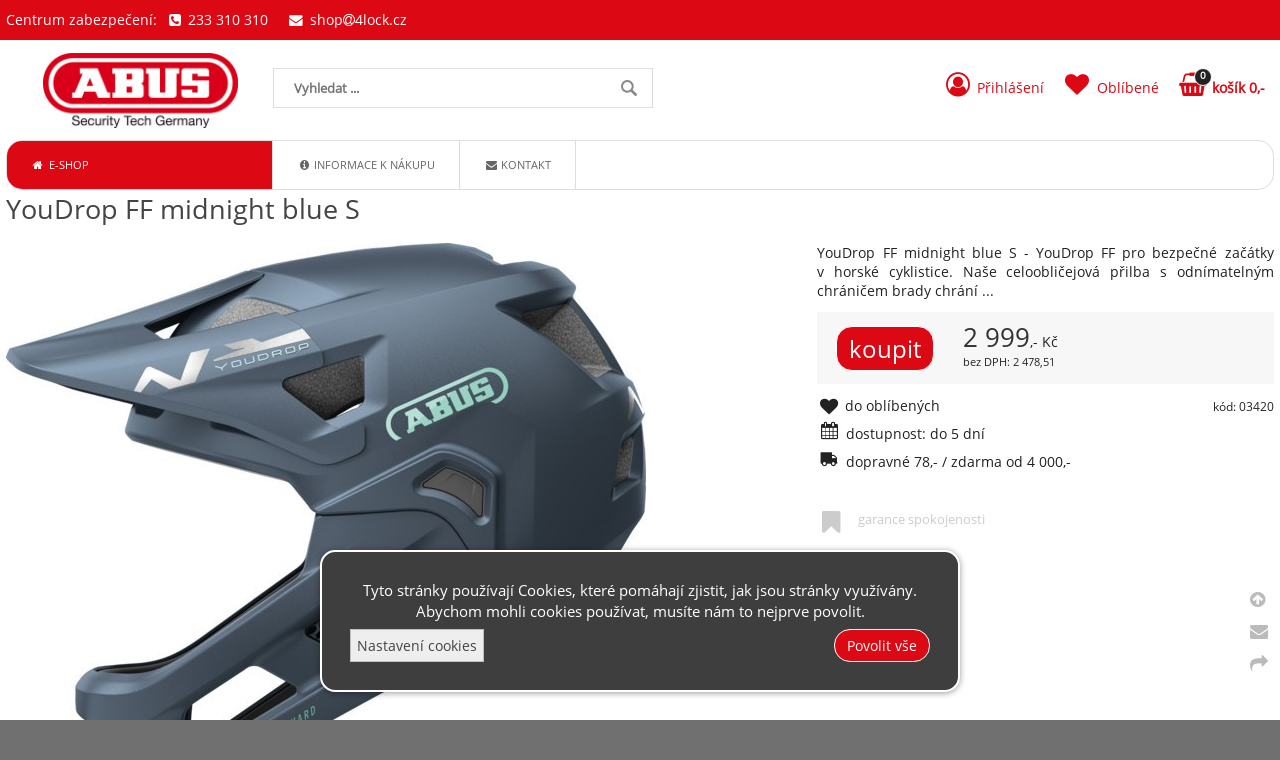

--- FILE ---
content_type: text/html; charset=UTF-8
request_url: https://abusplus.cz/youdrop-ff-midnight-blue-s
body_size: 4460
content:
<!DOCTYPE html><html lang='cs'><head><meta charset='utf-8'><title>YouDrop FF midnight blue S - ABUS plus</title><meta name='keywords' content='youdrop, ff, midnight, blue'><meta name='description' content='YouDrop FF midnight blue S - YouDrop FF pro bezpečné začátky v horské cyklistice. Naše celoobličejová přilba s&nbsp;odnímatelným chráničem'><meta name='author' content='Insion.cz'><meta name='robots' content='index,follow'><meta name='viewport' content='width=device-width,initial-scale=1'><link href='/style.89652.css' rel='stylesheet'><link rel='canonical' href='https://abusplus.cz/youdrop-ff-midnight-blue-s'><link rel='manifest' href='/manifest.json'><meta property='og:site_name' content='ABUS plus'><meta property='og:description' content='YouDrop FF midnight blue S - YouDrop FF pro bezpečné začátky v horské cyklistice. Naše celoobličejová přilba s&nbsp;odnímatelným chráničem'><meta property='og:title' content='YouDrop FF midnight blue S'><meta property='og:url' content='https://abusplus.cz/youdrop-ff-midnight-blue-s'><meta property='og:type' content='product'><meta property='og:image' content='https://abusplus.cz/files/p/55818/youdrop-ff-midnight-blue-s-cyklisticka-prilba-2.jpg'><meta property='og:image:width' content='400'><meta property='og:image:height' content='400'><link href='/favicon.ico' rel='icon'><link href='/apple-touch-icon.png' rel='apple-touch-icon'><meta name='theme-color' content='#dc0814'></head><body><div id=main><div id=topc><h1>YouDrop FF midnight blue S </h1><img src='/files/p/55818/youdrop-ff-midnight-blue-s-cyklisticka-prilba-2.jpg' title='YouDrop FF midnight blue S' alt='YouDrop FF midnight blue S - ' id=im> <div class=dt> <p>YouDrop FF midnight blue S - YouDrop FF pro bezpečné začátky v horské cyklistice. Naše celoobličejová přilba s&nbsp;odnímatelným chráničem brady chrání ...</p> <div class=ar><input type=button value=koupit class='butt frml' id='i55818v1'><var>2&nbsp;999</var>,- Kč<br><small>bez DPH: 2&nbsp;478,51</small></div><span class=fr><small class=ar>kód: 03420</small></span><p class='hand fav' data-f='55818'><em class='fa fa-heart fa-lg fa-fw'></em><span> do oblíbených</span></p><p><em class='fa fa-calendar fa-lg fa-fw pull-left'></em>dostupnost: do 5 dní</p><p><em class='fa fa-truck fa-lg fa-fw pull-left fa-flip-horizontal'></em> dopravné 78,- / zdarma od 4&nbsp;000,- </p></div><div id=transp class=dt><div><pre class="fa fa-bookmark fa-fw pull-left fa-2x">&nbsp;</pre>garance spokojenosti</div><p>&nbsp;</p><div class="hand sl"><pre class="fa fa-facebook-square fa-fw fa-2x">&nbsp;</pre><pre class="fa fa-twitter-square fa-fw fa-2x">&nbsp;</pre><pre class="fa fa-share fa-fw fa-2x">&nbsp;</pre>sdílejte</div><p>&nbsp;</p></div><br class=cb><span class=gal><img alt='._youdrop-ff-midnight-blue-s-cyklisticka-prilba-1.jpg' src='/files/p/55818/._youdrop-ff-midnight-blue-s-cyklisticka-prilba-1.jpg'><img alt='._youdrop-ff-midnight-blue-s-cyklisticka-prilba-3.jpg' src='/files/p/55818/._youdrop-ff-midnight-blue-s-cyklisticka-prilba-3.jpg'><img alt='._youdrop-ff-midnight-blue-s-cyklisticka-prilba.jpg' src='/files/p/55818/._youdrop-ff-midnight-blue-s-cyklisticka-prilba.jpg'></span><br class=cb><h2>Nezařazené » YouDrop FF midnight blue S</h2>YouDrop FF pro bezpečné začátky v horské cyklistice. Naše celoobličejová přilba s&nbsp;odnímatelným chráničem brady chrání děti na drsných cestách i pohodových túrách. In-Mold pro pevné spojení vnější skořepiny s&nbsp;materiálem přilby absorbujícím nárazy (EPS) Odnímatelný chránič brady - lehký a&nbsp;intuitivní mechanismus Velmi dobrá ventilace díky 9 vstupům vzduchu a&nbsp;5 výstupům vzduchu, které jsou propojeny průtokovými kanály Zoom Ace MTB: výškově nastavitelný systém pro přizpůsobení obvodu hlavy Helma vhodná pro copy a&nbsp;culíky - výškově nastavitelný systém nastavení v&nbsp;zadní části hlavy vytváří prostor pro Váš cop nebo culík Vysoká viditelnost díky reflexním prvkům Síť proti hmyzu Odnímatelný kšilt na předním okraji Kšilt je uchycen suchým zipem, aby při případném pádu odletěl a&nbsp;krk byl lépe chráněn při nárazu Vyjímatelné a&nbsp;ručně pratelné polstrování s&nbsp;maximálním komfortem Šité popruhy pro pohodlné nošení Obvod hlavy 48-55cm hmotnost: 440g<br class=cb><br><hr><h3>YouDrop FF midnight blue S </h3><p>Také Vás může u&nbsp;<em>YouDrop FF midnight blue S</em> zajímat:</p><div class=it><a href='/nahradni-ksilt-youdrop-youdrop-ff-midnight-blue' title='Náhradní kšilt - Youdrop / Youdrop FF midnight blue - Nezařazené'><img src='/files/p/58215/._spare-visor-midnight-blue-youdrop-ff-s.jpg' alt='Náhradní kšilt - Youdrop / Youdrop FF midnight blue'><h2>Náhradní kšilt - Youdrop / Youdrop FF midnight blue</h2><p> Nezařazené</p></a><input type=button value=koupit class=butt id='i58215v1'><div class=pr><var>259</var>,-<br>214,05</div></div><div class=it><a href='/licni-vystelky-youdrop-ff' title='Lícní výstelky - YouDrop FF - Nezařazené'><img src='/files/p/58208/._licni-vystelky-youdrop-ff.jpg' alt='Lícní výstelky - YouDrop FF'><h2>Lícní výstelky - YouDrop FF</h2><p> Nezařazené</p></a><input type=button value=koupit class=butt id='i58208v1'><div class=pr><var>285</var>,-<br>235,54</div></div><div class=it><a href='/nahradni-ksilt-youdrop-youdrop-ff-chalk-grey' title='Náhradní kšilt - Youdrop / Youdrop FF chalk grey - Nezařazené'><img src='/files/p/58220/._nahradni-ksilt-youdrop-youdrop-ff-chalk-grey.jpg' alt='Náhradní kšilt - Youdrop / Youdrop FF chalk grey'><h2>Náhradní kšilt - Youdrop / Youdrop FF chalk grey</h2><p> Nezařazené</p></a><input type=button value=koupit class=butt id='i58220v1'><div class=pr><var>259</var>,-<br>214,05</div></div><div class=it><a href='/nahradni-ksilt-youdrop-youdrop-ff-black' title='Náhradní kšilt - Youdrop / Youdrop FF black - Nezařazené'><img src='/files/p/58210/._nahradni-ksilt-youdrop-youdrop-ff-black.jpg' alt='Náhradní kšilt - Youdrop / Youdrop FF black'><h2>Náhradní kšilt - Youdrop / Youdrop FF black</h2><p> Nezařazené</p></a><input type=button value=koupit class=butt id='i58210v1'><div class=pr><var>259</var>,-<br>214,05</div></div><br class=cb><span itemscope itemtype="http://schema.org/Product"> <meta itemprop="image" content='https://abusplus.cz/files/p/55818/youdrop-ff-midnight-blue-s-cyklisticka-prilba-2.jpg'> <meta itemprop="name" content="YouDrop FF midnight blue S"> <meta itemprop="description" content="YouDrop FF midnight blue S - YouDrop FF pro bezpečné začátky v horské cyklistice. Naše celoobličejová přilba s&nbsp;odnímatelným chráničem"> <span itemprop="offers" itemscope itemtype="http://schema.org/Offer"><meta itemprop="price" content="2999"><meta itemprop="priceCurrency" content="CZK"><meta itemprop="availability" content="InStock"><meta itemprop="priceValidUntil" content="2025-12-05"><meta itemprop="url" content="https://abusplus.cz/youdrop-ff-midnight-blue-s"><span itemprop="hasMerchantReturnPolicy" itemscope itemtype="http://schema.org/MerchantReturnPolicy"><meta itemprop="applicableCountry" content="CZ"><meta itemprop="returnPolicyCategory" content="https://schema.org/MerchantReturnFiniteReturnWindow"><meta itemprop="returnPolicySeasonalOverride" content="false"><meta itemprop="merchantReturnDays" content="14"><meta itemprop="returnMethod" content="https://schema.org/ReturnByMail"><meta itemprop="returnFees" content="https://schema.org/FreeReturn"></span> </span></span><br><br><a class='backcat' href='/nezarazene' title='Nezařazené ABUS plus'><em class='fa fa-chevron-circle-left fa-lg'></em> zpět na další Nezařazené </a><br class=cb></div><div id=cont></div><div id=l></div><br class=cb></div><header><div id=top><div id=link data-l='nezarazene'></div><div id=mt class='fa fa-bars'></div><input type=text id=ms onKeyUp="fm('/vyhledat',this)" placeholder='Vyhledat ...' autocomplete=off><nav><div id=m><a title='E-shop ABUS zabezpečení' href='/'><em class='fa fa-home fa-fw' title='E-shop ABUS zabezpečení'></em> E-shop</a><a title='Informace k nákupu' href='/informace-k-nakupu'><em class='fa fa-info-circle fa-fw' title='Informace k nákupu'></em> Informace k nákupu</a><a title='Kontakt kontakt 4Lock' href='/kontakt'><em class='fa fa-envelope fa-fw' title='Kontakt kontakt 4Lock'></em> Kontakt</a></div></nav><div id=opt><div id=client><a href='/prihlaseni'><em class='fa fa-user-circle-o fa-fw' title='Přihlášení'></em> <span>Přihlášení</span></a></div><div id=fav><a href='/oblibene' title='Oblíbené'><em class='fa fa-heart fa-fw' title='Oblíbené'></em> <span>Oblíbené</span></a></div><div id=buy><a href='/objednavka' title='Objednávka'><em class='fa fa-shopping-basket fa-fw' title='Objednávka'></em> <span><sup>0</sup>košík 0,-</span></a></div></div><div id=tt><div>Centrum zabezpečení: &nbsp; <em class="fa fa-phone-square">&nbsp;</em> 233 310 310 &nbsp;&nbsp;&nbsp; <a href="javascript:void(location.href='mailto:'+String.fromCharCode(115,104,111,112,64,52,108,111,99,107,46,99,122))"><em class="fa fa-fw fa-envelope">&nbsp;</em> shop<em class="fa fa-at"></em>4lock.cz</a></div></div></div></header><footer><div id=u><p>&nbsp;</p><div class="frml bl"><p class=ar><strong><small>Rychlý kontakt</small></strong></p><p class=ar><small><a href="javascript:void(location.href='mailto:'+String.fromCharCode(115,104,111,112,64,52,108,111,99,107,46,99,122))">shop<em class="fa fa-at"></em>4lock.cz, </a>tel: 773&nbsp;00 99 88</small></p><p class=ar>&nbsp;</p><p class=ar><small>Prodejna Praha 6, ČSA 21, </small><small>tel: 233 310 310</small></p><p class=ar><small>Prodejna Praha 2, Korunní 28, </small><small>tel: 222 522 077</small></p><p class=ar><small>Prodejna Renesance Praha 10, tel: </small><small>271 74 29 29</small></p></div><div class="flmr bl"><p><strong>Info</strong></p><ul><li><a href="/obchodni-podminky">Obchodní podmínky</a></li><li><a href="/reklamacni-rad-formular">Reklamační řád</a></li><li><a href="/prohlaseni-o-ochrane-osobnich-udaju">GDPR</a></li><li><a href="/kontakt">Kontakty</a></li></ul></div><div class="flmr bl"><p><strong>Pro Vás</strong></p><ul><li><a href="/akcni-slevy">Akční slevy</a></li><li><a href="/jak-nakupovat">Jak nakupovat</a></li><li><a href="/oblibene">Oblíbené</a></li><li><a href="/objednavka">Objednávka</a></li></ul></div><div class="flmr bl"><p><strong>Platební možnosti</strong></p><p>&nbsp;</p><p><a href="javascript:void(location.href='mailto:'+String.fromCharCode(115,104,111,112,64,52,108,111,99,107,46,99,122))"><img alt="GoPay" height="46" src="https://4lock.cz/files/gopay/gopay_logo.jpg" width="218"></a></p></div><p>&nbsp;</p><p class=cb>&nbsp;</p><p>&nbsp;</p><div class="br"><em class="fa fa-arrow-circle-up up" title="Nahoru">&nbsp;</em><br><em class="fa fa-envelope que" title="Napište nám dotaz">&nbsp;</em><br><em class="fa fa-share sl" title="Sdílet">&nbsp;</em></div> <a href='https://insion.cz' id=c title='Insion.cz webdesign'>© 2025 Insion </a></div><div id=vis><div class=vis><a href='/youdrop-ff-midnight-blue-s'><img src='/files/p/55818/youdrop-ff-midnight-blue-s-cyklisticka-prilba-2.jpg' alt='YouDrop FF midnight blue S ' title='YouDrop FF midnight blue S '><span>YouDrop FF midnight blue S </span></a></div><br class=cb></div></footer><script async src="https://www.googletagmanager.com/gtag/js?id=GTM-KGQ9NG9F"></script><script>window.dataLayer = window.dataLayer || [];  function gtag(){window.dataLayer.push(arguments);}  gtag('js', new Date()); gtag('consent', 'init', {'ad_storage': 'denied','analytics_storage': 'denied','ad_user_data': 'denied','ad_personalization': 'denied','wait_for_update': 500}); gtag('config', 'GTM-KGQ9NG9F');</script><script>(function(w,d,s,l,i){w[l]=w[l]||[];w[l].push({'gtm.start':new Date().getTime(),event:'gtm.js'});var f=d.getElementsByTagName(s)[0],j=d.createElement(s),dl=l!='dataLayer'?'&l='+l:'';j.async=true;j.src='https://www.googletagmanager.com/gtm.js?id='+i+dl;f.parentNode.insertBefore(j,f);})(window,document,'script','dataLayer','GTM-KGQ9NG9F');</script><noscript><iframe src="https://www.googletagmanager.com/ns.html?id=GTM-KGQ9NG9F" height="0" width="0" class=dn></iframe></noscript><div id=cc><p class=ac>Tyto stránky používají Cookies, které pomáhají zjistit, jak jsou stránky využívány. Abychom mohli cookies používat, musíte nám to nejprve povolit.</p><div id=csetup><hr class=cb><div class='big b ac'>Nastavení cookies</div><table><tr><td>Technické cookies jsou nezbytné pro správné fungování webu a všech jeho funkcí.</td><td><input class=switch type=checkbox checked disabled></td></tr><tr><td><small>Analytické / statistické cookies - pro měření webu (tzn. Google Analytics, UX nástroje atd.)</small></td><td><input class=switch type=checkbox id=cgaAS ></td></tr><tr><td><small>Marketingové / reklamní cookies - pro personalizovanou reklamu, odesílání dat reklamním platformám, pro inzerci (tzn. Google Ads, Sklik, Meta Ads).</small></td><td><input class=switch type=checkbox id=cgaANS ></td></tr></table><hr><p class=ac><input type=button onclick='cc(0)' value='Odmítnout vše' class='butt2'> <input type=button onclick='cc(2)' value='Potvrdit volby' class=butt> <input type=button onclick='cc(1)' value='Zvolit vše' class=butt></p></div><div class=fx><input type=button onclick='$("#csetup").slideToggle(99);$(this).parent().hide(300)' value='Nastavení cookies' class=butt2> <input type=button onclick='cc(1)' value='Povolit vše' class=butt></div></div><script src='/js.90963.js'></script><script>dataLayer=window.dataLayer || [];var google_tag_params={'ecomm_pagetype':'product','ecomm_pcat':'Nezařazené','ecomm_prodid':'55818','ecomm_totalvalue':2999,'ecomm_pname':'YouDrop FF midnight blue S'};dataLayer.push({'event':'remarketingTriggered','google_tag_params': window.google_tag_params}); </script> <script> if (typeof gtag === 'function') { gtag('event', 'view_item', {currency: 'CZK',value: 2999,items: [ {item_id: '03420',item_name: 'YouDrop FF midnight blue S',affiliation: 'ABUS plus',currency: 'CZK',item_category: 'Nezařazené',item_category2: '',item_category3: '',item_category4: '',item_category5: '',price: 2998.9971,quantity: 1 }] });console.log('view_item:'+03420);}</script></body></html>

--- FILE ---
content_type: text/css
request_url: https://abusplus.cz/style.89652.css
body_size: 11563
content:
:root{
--c1:#5A8028;
}
@font-face{font-display:fallback;font-family:'OpenSans-Regular';font-style:normal;font-weight:normal;src:local('OpenSans-Regular'),url('open-sans-regular.woff2') format('woff2')} 
*{font-family:"OpenSans-Regular",arial,tahoma;box-sizing:border-box}
html{background:#707070}
body{font-size:85%;margin:0;color:#222;background:#fff}
header{position:fixed;top:0;height:190px;width:100%;z-index:905;transition:all .4s;background:linear-gradient(#dc0814 40px,#fff 40px,#fff 120px)}
#top{margin:0 auto;max-width:1310px;height:190px}
#main{width:1310px;margin:0 auto;padding:190px 0 0 0}

input.switch{position:relative;cursor:pointer;appearance:none;outline:none;width:50px;height:30px;background-color:#fff;border:1px solid #D9DADC;border-radius:50px;box-shadow:inset -20px 0 0 0 #fff;transition:all .1s}input.switch:after{content:"";position:absolute;top:1px;left:1px;background:transparent;width:26px;height:26px;border-radius:50%;box-shadow:2px 4px 6px rgba(0,0,0,.2)}input.switch:checked{box-shadow:inset 20px 0 0 0 #4ed164;border-color:#4ed164}input.switch:checked:after{left:20px;box-shadow:-2px 4px 3px rgba(0,0,0,.05)}#cconsent{font-size:88%;z-index:1000;position:fixed;bottom:8px;background:#eee;border:2px solid #fff;max-width:888px;width:90vw;left:50%;transform:translateX(-50%);border-radius:1em;padding:8px;box-shadow:0 1px 6px 0 rgba(0,0,0,.4)} #csetup{display:none}input.switch:disabled{cursor:not-allowed}
#cc{font-size:112%;z-index:1000;position:fixed;bottom:28px;background:#3e3e3e;border:2px solid #fff;max-width:640px;width:78vw;left:50%;transform:translateX(-50%);border-radius:1em;padding:28px;box-shadow:0 1px 6px 0 rgba(0,0,0,.4);color:#fff} #csetup{display:none}input.switch:disabled{cursor:not-allowed}
#cc .fx{display:flex;justify-content:space-between}

#link{top:53px;left:0;width:21%;height:75px;z-index:20;background:url(files/abus/logo.jpg) center center no-repeat;background-size:contain;transition:all .4s}

#opt{top:68px;right:0;line-height:40px;transition:all .4s}
#opt > div{display:inline-block;line-height:40px;padding:0 9px}
#opt a{color:#dc0814}
#opt .fa{font-size:24px}
#buy{position:relative}
#buy sup{left:26px;top:0;background:#222;color:#fff;border-radius:300%;font-size:10px;width:18px;height:18px;display:block;text-align:center;line-height:13px;border:1px solid #fff}

#topc{position:relative}
.fullimg{margin:auto calc(-50vw + 49.4%);width:100vw;object-fit:cover}
.textimg{position:absolute;bottom:50px;left:23%;font-size:200%;color:#fff;text-shadow:1px 1px 1px #000}
.textimg h1{color:#fff;text-shadow:1px 1px 1px #000}

header.scr{top:-140px;box-shadow:0 2px 2px -2px #aaa;background:#fff}
.scr #link{top:150px;height:30px}
.scr #ms{top:147px;height:34px;line-height:34px}
.scr #opt{top:145px}
.scr #m{display:none}
#l.scr{top:44px;position:fixed}
#l.scr2{top:113px}
#l.scr3{margin-top:-480px}

#path{color:#666;line-height:34px;font-size:90%}
#path a{color:#666;margin:0 7px 0 0}

#tt{top:0;left:0;color:#fff;line-height:40px}
#tt a{color:#fff}

#ms{left:21%;top:68px;border:0;vertical-align:top;height:40px;line-height:40px;padding:0 20px;width:30%;border:1px solid #ddd;background:#fff url(gfx/search.png) 96% center no-repeat}

.rollbutt{display:inline-block;margin:28px 0}
.rollbutt:after{font-size:18px;content:'⏷';display:inline-block;margin-left:5px;transition:transform .2s ease-in-out}
.rollbutt.rollbuttout:after{transform:rotate(180deg)}


#main,#top,#cont,.it,.dt,.m li,.vis,#u{position:relative}
#link,#ms,#m,.close,.vr,.d,#tt,.pa,#c,.overpa,#opt,#mt,#buy sup,.textimg{position:absolute}
legend,.b,.forum,.msg,.dd a,.par,#buy a,#ms,.m .mark{font-weight:bold}
.bl,.msg,select,fieldset,.obl,.mp,.vr{border-radius:3px}
#transp,.par div,#u,.it p,.pm{font-size:95%}
small,.sm,.vr,.butt2,nav,#m{font-size:90%}
img,form,.butt,hr{border:0}
.bl.prdt{background:#f7f7f7}
.light img,#newsel img,.pm img,#main .ct img.flmr,#imtop img{filter:brightness(97%)}

a,.par li,.paging div em:hover{color:#dc0814;text-decoration:none}
a:hover,.par li:hover,.mark{color:#444;text-decoration:underline}

#m{top:140px;left:0;border:1px solid #ddd;width:100%;border-radius:1rem;overflow:hidden}
#m a{padding:0 24px;color:#666;display:inline-block;text-transform:uppercase;line-height:48px;border-right:1px solid #ddd}
#m a:first-of-type{width:21%;background:#dc0814;color:#fff}

.msite{list-style:none;margin:0;padding:0}
.msite ul ul ul{display:none}
.msite li{background:#f7f7f7;margin-bottom:2px;padding:0 0 0 8px;position:relative}
.msite li a{line-height:30px;display:block}
.msite li em{line-height:30px;width:70px;text-align:center;background:#eee;position:absolute;right:0;top:0}

.m{list-style:none;margin:1px 0 0 0;padding:0;background:#fff;font-size:97%;z-index:189;overflow:hidden;transition:all .4s;box-shadow:0 0 10px #ddd;border-radius:1rem}
.m a{display:block;padding:0 20px;color:#444;border:1px solid #ddd;line-height:44px;margin-top:-1px;background:#fff}
.m a:hover,.m .mark,.m a.redbg:hover{text-decoration:none;color:#fff;background:#444 url(gfx/arr.gif) 97% center no-repeat}
.m strong{display:block;padding:20px;border-bottom:1px solid #ddd;color:#666;background:#fff;font-weight:normal}
.m ul{margin:0;padding:2px 0 9px 27px;background:#fff;border:1px solid #ddd}
.m ul a{padding:8px;background:none;text-shadow:none;border:0;line-height:24px}
.m ul a:hover,.m ul .mark{background:none;color:#dc0814;text-shadow:none}
.m ul ul{border:0}

a.butt,.bp{padding:6px 12px;white-space:nowrap}

#cont{clear:both;width:77%;padding-bottom:30px}
#l{width:21%;transition:top .4s}
p{margin:0 0 7px 0;padding:0;line-height:140%;text-align:justify}
br{margin:0 0 4px 0}
.pr br{margin:0}

footer{clear:both;background:#444;margin-bottom:20px}
#u{width:1310px;margin:0 auto;padding:15px 0;color:#fff}
#u .bl{background:none}
#u ul{padding:0;margin-left:22px}
footer a,footer a:hover{color:#ddd}
#u .flmr{margin-right:7%}
#u .fa-2x{font-size:140%}
#u li{line-height:240%}
#c{bottom:5px;right:0}

.flex{display:flex;flex-wrap:wrap;justify-content:space-between}

.w50+.w50:after,.w33+.w33+.w33:after,.w25+.w25+.w25+.w25:after{content:"";clear:both;display:block}
.w50{width:47.5%;margin-right:5%}
.w50+.w50{margin-right:0}
.w33,.l33{width:30%;margin-right:5%}
.w33+.w33+.w33{margin:0}
.w25{width:23.5%;margin-right:2%}
.w25+.w25+.w25+.w25{margin:0}

ul,ol{margin:0 0 7px 12px;padding-left:20px}
ul{list-style-type:disc}

.light,.bl,.msg{background:#f7f7f7}
.light{padding:10px}
.bl{padding:7px}
.bl.prdt{border:0}
.msg{padding:20px;text-shadow:#fff 1px 1px 1px;margin:9px 0}

.wh{color:#fff}

.fr,#cont,.dt,.pr{float:right}
.fl,.flmr,#im,.it,#buy img,.pm,.w50,.w33,.w25,.par div{float:left}
.fc,pre,form{margin:0 auto}
.ar,.pr,.vr{text-align:right}
.ac,.msg,.dd{text-align:center}
.al,th{text-align:left}
.w100{width:100%}
.print,.dn,#mt{display:none}
.cb,.dd,.ol33{clear:both}
.cl{clear:left}
.nt{list-style-type:none;margin:0;padding:0}
blockquote{margin:0 0 0 50px}
.frml{float:right;margin-left:3%}
.flmr{margin-right:3%}
.cbnr{clear:both;line-height:0;height:0}
.bgn{background:none}
.nw,#m a,.vr{white-space:nowrap}
.big,.msg{font-size:140%}
.readonly{background:#DCDCDC;color:gray}
.ab a{display:block}
.pm,#m,.paging, .it h2,.vis,.vis span{overflow:hidden}
.hand,select,.par li,.close,.br,label,.butt,.butt2,#link{cursor:pointer}

.pname a{text-decoration:underline}
input,textarea,select{font-size:95%;margin:0;padding:6px;color:#333;border:1px solid #C0C0C0;transition:box-shadow .3s}
input:hover,textarea:hover,select:hover,input:focus,textarea:focus,select:focus{border-color:#777}

.butt{border:1px solid #fff;padding:5px 12px;color:#fff;box-shadow:none;background:#dc0814;;border-radius:1rem}
.butt2{background:#eee;color:#444}
#cont .butt2,#ie .butt2{padding:3px 8px}
.butt:hover,.butt2:hover{background:#AE0710;color:#fff;border:1px solid #fff}
select{background:#F1F1F1}

a:hover img{opacity:1;filter:saturate(115%) contrast(115%)}
.gal img{margin:0 1% 7px 0;border:1px solid #eee;cursor:pointer}
.gal img:hover{border:1px solid #bbb}
.gal img.full{max-width:100%}
.galf{margin:9px 0;background:#eee;padding:9px}
#main .gal img.full{width:100%;height:auto;margin-right:0}

table{border-collapse:collapse}
td,th{vertical-align:top;padding:1px 2px}
th{background-color:#dc0814;color:#fff;border-bottom:1px solid #fff}
.border td,fieldset{border:1px solid #ddd}

h1{font-size:200%;margin:0 0 16px 0;color:#444;font-weight:normal}
h2{font-size:155%;margin:12px 0;color:#444;font-weight:normal}
h3{font-size:130%;margin:8px 0;color:#444;font-weight:normal}
h4{font-size:100%;margin:4px 0}

hr{color:#ccc;height:1px;background:#E7E7E7}

.red{color:#dc0814}
.green{color:#89D318}
.cg{color:#666}
tr label:hover{color:#333}
.m a.redbg{font-weight:bold}
#l .high{padding-top:20px;padding-bottom:20px}
.m li .mt{margin-top:14px}
.paging{clear:both;padding:5px;margin:5px 0;line-height:26px;background:#f7f7f7}
.paging p{margin:0;float:left}
.paging em{font-style:normal}
.paging div span{padding:0 6px}

.forum{font-size:110%;border-bottom:1px solid #CCC;margin:20px 0 5px 0}

legend{color:#1D2321;font-size:125%}

.it{width:24%;padding:1.5%;margin:8px 1% 0 0;border:1px solid #eee;background:#fff;border-radius:1rem}
.it:hover{box-shadow:0 1px 6px 0 rgba(0,0,0,.1);z-index:900}
.it:hover p{display:block}
.it img{max-width:100%;width:auto;height:157px}
.it .butt{border:1px solid #aaa;color:#fff;float:right;margin-left:4%;overflow:hidden}
#l .it{width:auto}
.it h2{margin:5px 0;color:#333;height:38px;font-size:14px}
.it p{color:#666;display:none;font-size:80%;position:absolute;top:100%;left:-1px;right:-1px;background:#fff;padding:0 4% 4% 4%;box-shadow:0 4px 6px 0 rgba(0,0,0,.1);border-right:1px solid #eee}
.pr{white-space:pre;font-size:75%;color:#444}
var{font-size:190%;font-style:normal;color:#333;line-height:90%}

.d{padding:00 28px 0 0;top:6px;left:-18px;transform:rotate(-45deg);width:0;height:0;border-style:solid;border-width:0 20px 20px 20px;border-color:transparent transparent #89D318 transparent;font-size:90%}


.dt{width:36%;margin-bottom:30px}

.dt h2{margin-top:0}
.dt .ar{text-align:left}
.dt .butt.frml{float:left;margin:0 7% 0 0;font-size:180%}
.dt .ar div{text-align:left;clear:both;line-height:35px}
.dt .ar div .butt{margin:0 3% 0 0;float:left;font-size:120%}
.dt p{margin-bottom:9px}
.dt div.ar{margin:12px 0;padding-bottom:14px;background:#f7f7f7;padding:14px 4%}
.dt div.sm.ar{border:none}
.dt .d{right:0;top:-30px;left:auto;bottom:auto;padding:4px 9px;z-index:99;text-align:center;font-size:120%;background:#89D318;transform:rotate(0deg);border:0;width:auto;height:auto}
.dt .ar small{font-size:80%}

.vr{background:#f7f7f7;border:1px solid #ccc;padding:7px;right:3px;z-index:901;box-shadow:0 0 3px #ccc;margin:25px 12px 0 0}
.vr .butt{float:none}
.vr div{padding:1px 0;margin-bottom:2px}

.dd a{padding:0 6px 0 1px;border-left:1px solid #fff;font-size:125%}

#head{font-size:120%;padding:2px 9px;height:20px;background:#555;background:linear-gradient(#666,#333);color:#fff;box-shadow:3px 3px 3px #333}
.close{right:-20px;top:-22px;color:#bbb;padding:3px}

.par div{margin-right:2px;padding:2px 7px;border-left:1px solid #f7f7f7}
.par ul{font-weight:normal;margin:0 3px 9px 3px;padding:0 20px 0 0;height:94px;overflow:auto}
.par li{white-space:nowrap;line-height:145%}
.par li p{margin:0}
.par li a{display:block}
.par li img{height:12px;cursor:pointer}

.par .row{float:none;padding:0;margin-bottom:6px;max-height:54px;cursor:pointer;overflow:hidden;background:url(gfx/ad.png) 99% 45px no-repeat}
.par .row ul,.par .row li{display:inline-block;margin:0;padding:0;height:auto;line-height:normal}
.par .row li{margin-left:18px;font-weight:normal}
.par .row li:first-child:after{content:":"}
.par .row li:first-child{color:#666;margin-left:0}
.par .row li:first-child:hover{text-decoration:none;cursor:auto}

.pm{width:32.333%;height:40px;margin:4px 1% 4px 0;background:#f7f7f7;border:1px solid #eee;line-height:40px}
.pm a{display:block}
.pm img{height:58px;margin:-9px 6px -9px -5px;float:left}
.pm:hover{border:1px solid #FDE39F}

#transp{margin:0 0 15px 15px;color:#ccc;background:none;box-shadow:none;clear:right}

.br{position:fixed;right:0;bottom:40px;font-size:140%;color:#bbb;z-index:906}
.br em:hover{color:#666}
.br em{margin:7px}

#im{width:auto;max-width:61%;height:auto}

#vis{font-size:73%;text-align:center}
.vis{height:110px;width:100px;margin:0 9px 9px 0;text-align:center;display:inline-block}
.vis img{margin:5px auto;height:70px;display:block;border-radius:100%;width:70px;object-fit:cover}

#bc td{padding:4px 2px}
#bc td.trgroup{font-size:130%;background:#eee;padding:6px 10px}

#u p:before{margin-right:5px}

.w30{width:30%}

.even tr:nth-child(odd){background:rgba(0,0,0,.05)}
.even tr:hover{background:rgba(0,0,0,.08)}
.even tr.nbg,.even tr.nbg:hover{background:#fff}

.t1,.t2,.t3{padding:20px;background:#ddd}
.t2{background:#eee}
.t3{background:#dc0814;color:#fff}
.t3 a,.t3 h1,.t3 h2,.t3 li{color:#fff}

legend h2{color:#aaa}

.textimg{animation-duration:.5s;animation-fill-mode:both}
@keyframes fadeInUp{0%{opacity:0;transform:translate3d(0,24px,0)}100%{opacity:1;transform:none}}
.textimg{animation-name:fadeInUp}

.sld{position:relative}
.sld li{margin-bottom:3px}
.sld,.ct{overflow:hidden}
.ct{float:left;background:#f7f7f7;width:100%;padding:18px}
.ctsd{position:absolute;top:0;left:0;width:100%}
.ctnav{position:absolute;bottom:8px;right:0;z-index:auto}
.ctnav a{font-size:150%;padding:0 9px}
.ct .text,.crossover .text{position:absolute;color:#fff;bottom:40px;left:10px;text-shadow:#111 1px 1px 1px;font-size:180%;transition:transform 2s}
.text.anim{transform:translate(140px,0)}
.crossover{position:relative}


.pl{padding-top:5px}

input[type=number]{width:65px}


@media(max-width:1340px){
#u,#main,#vis,#top{width:auto;margin:auto 0.5%}
#topc{overflow:hidden}
#main img{max-width:100%;height:auto}
#main img.fullimg{max-width:inherit;width:1520px}
#main #im{max-width:60%}
#newsel img{height:40px}
#main .pm img{height:50px}
.dt .d{right:0}
iframe{max-width:100%}
#main .gal img{width:19%;max-width:none}
#hw-87kwowifjjowiklsadh666left{display:none}
}
@media(max-width:1240px){
.it{width:32.3333%}
}
@media(max-width:1100px){
#link{width:21%}
}
@media(max-width:990px){
#main .gal img{width:24%}
}
@media(max-width:810px){
.it del.red{display:none}
header,#top{height:50px;background:#fff}
header.scr{top:0}
#link,.scr #link{top:6px;left:1%;height:38px;width:130px}
#tt{top:50px;background:#dc0814;width:100%;padding:0 1%;line-height:inherit;font-size:80%;line-height:24px;height:24px;overflow:hidden}
#main{margin:auto 1%;padding-top:72px}
.textimg{padding:20px;bottom:0;left:0;font-size:125%}
#l{width:100%;float:none;clear:both}
table.flmr{float:none;margin:0}
#bc td input[type=text],td input[type=email],td textarea{width:100%}
#main img.fullimg{max-width:101%;margin:0 -0.5%}

#cont{width:100%}

#mt{display:block;right:5px;top:5px;padding:0;line-height:40px;width:auto;color:#dc0814;font-size:30px;cursor:pointer;z-index:190}

#ms{position:static;width:100%;margin:9px 0}
nav,#m,#top #ms{display:none}

#path .prod{display:none}

#opt,.scr #opt{right:44px;top:7px}
#opt div{padding:0 6px}
#opt div span{font-size:90%}

.backcat{display:none}

.ct .flmr{float:left;margin-right:5%}
#main .ct img.flmr,#main #l .ct img.flmr{max-width:50%}
.sld{width:100%}
.ct del.red{display:none}

.w25{width:48%;margin-bottom:5px}
.w25+.w25:after{content:"";clear:both;display:block;margin:20px 0}
}
@media(max-width:600px){
.it{width:49%;margin-top:4px}
.dt{padding:15px 0}
.dt,.w30{width:100%}
#main #im{max-width:100%}
.dt .d{right:0;top:-20px}
#main .gal img{width:32.33%}
.dt .ar{text-align:right}
.dt .butt.frml{float:right;margin:0 0 0 5%}

.dt .ar div{text-align:right}
.dt .ar div .butt{margin:0 0 0 3%;float:none}

#main img.fullimg{height:170px}

nav{max-width:100%}

.pm{width:49%}

#opt div{padding:0 3px}
#client span,#fav span{display:none}
#buy sup{left:21px}

h1{font-size:160%}
h2{font-size:145%}
.br{position:static;background:none;color:#fff}
#vis,.br br{display:none}
.w33,.w50{width:100%;float:none;margin:20px 0;border:0}
td.sm.cg{display:none}
}
@media(max-width:500px){
#main .gal img{width:49%}
.pr{height:28px;line-height:32px;overflow:hidden}
.h1{position:static;margin-top:0;padding:0}
 #cc{font-size:90%;width:88vw}
}
@media(max-width:358px){
.pm{width:100%;margin-right:0}
.it{width:99%;border-right:1px solid transparent}
}
@media print{
body,#u,#l{background-image:none;background-color:#fff;color:#333;margin:0;padding:0}
#main,#l,#u{width:100%;border-width:0;float:none}
#cont{overflow:visible;width:100%;margin:0;background:none;float:none}
.np,#contactmail,footer,.m,#ms,#m,.br,#opt{display:none}
.print{display:inline}
}
.it img{animation-duration:.3s;animation-fill-mode:both}
@keyframes pulse2{100%{transform:scale3d(1.04,1.04,1)}}
.it:hover img{animation-name:pulse2}

@font-face{font-display:fallback;font-family:'FontAwesome';src:url('fonts/fontawesome-webfont.woff2');src:url('fonts/fontawesome-webfont.woff2') format('woff2'),url('fonts/fontawesome-webfont.woff') format('woff');font-weight:normal;font-style:normal}.fa{display:inline-block;font:normal normal normal 14px/1 FontAwesome;font-size:inherit}.fa-lg{font-size:1.33333333em;line-height:.75em;vertical-align:-15%}.fa-2x{font-size:2em}.fa-3x{font-size:3em}.fa-4x{font-size:4em}.fa-5x{font-size:5em}.fa-fw{width:1.28571429em;text-align:center}.fa-ul{padding-left:0;margin-left:2.14285714em;list-style-type:none}.fa-ul>li{position:relative}.fa-li{position:absolute;left:-2.14285714em;width:2.14285714em;top:.14285714em;text-align:center}.fa-li.fa-lg{left:-1.85714286em}.fa-border{padding:.2em .25em .15em;border:solid .08em #eee;border-radius:.1em}.fa-pull-left{float:left}.fa-pull-right{float:right}.fa.fa-pull-left{margin-right:.3em}.fa.fa-pull-right{margin-left:.3em}.pull-right{float:right}.pull-left{float:left}.fa.pull-left{margin-right:.3em}.fa.pull-right{margin-left:.3em}.fa-spin{animation:fa-spin 2s infinite linear}.fa-pulse{animation:fa-spin 1s infinite steps(8)}@keyframes fa-spin{0%{transform:rotate(0deg)}100%{transform:rotate(359deg)}}.fa-rotate-90{transform:rotate(90deg)}.fa-rotate-180{transform:rotate(180deg)}.fa-rotate-270{transform:rotate(270deg)}.fa-flip-horizontal{transform:scale(-1, 1)}.fa-flip-vertical{transform:scale(1, -1)}:root .fa-rotate-90,:root .fa-rotate-180,:root .fa-rotate-270,:root .fa-flip-horizontal,:root .fa-flip-vertical{filter:none}.fa-stack{position:relative;display:inline-block;width:2em;height:2em;line-height:2em;vertical-align:middle}.fa-stack-1x,.fa-stack-2x{position:absolute;left:0;width:100%;text-align:center}.fa-stack-1x{line-height:inherit}.fa-stack-2x{font-size:2em}.fa-inverse{color:#fff}.fa-glass:before{content:"\f000"}.fa-music:before{content:"\f001"}.fa-search:before{content:"\f002"}.fa-envelope-o:before{content:"\f003"}.fa-heart:before{content:"\f004"}.fa-star:before{content:"\f005"}.fa-star-o:before{content:"\f006"}.fa-user:before{content:"\f007"}.fa-film:before{content:"\f008"}.fa-th-large:before{content:"\f009"}.fa-th:before{content:"\f00a"}.fa-th-list:before{content:"\f00b"}.fa-check:before{content:"\f00c"}.fa-remove:before,.fa-close:before,.fa-times:before{content:"\f00d"}.fa-search-plus:before{content:"\f00e"}.fa-search-minus:before{content:"\f010"}.fa-power-off:before{content:"\f011"}.fa-signal:before{content:"\f012"}.fa-gear:before,.fa-cog:before{content:"\f013"}.fa-trash-o:before{content:"\f014"}.fa-home:before{content:"\f015"}.fa-file-o:before{content:"\f016"}.fa-clock-o:before{content:"\f017"}.fa-road:before{content:"\f018"}.fa-download:before{content:"\f019"}.fa-arrow-circle-o-down:before{content:"\f01a"}.fa-arrow-circle-o-up:before{content:"\f01b"}.fa-inbox:before{content:"\f01c"}.fa-play-circle-o:before{content:"\f01d"}.fa-rotate-right:before,.fa-repeat:before{content:"\f01e"}.fa-refresh:before{content:"\f021"}.fa-list-alt:before{content:"\f022"}.fa-lock:before{content:"\f023"}.fa-flag:before{content:"\f024"}.fa-headphones:before{content:"\f025"}.fa-volume-off:before{content:"\f026"}.fa-volume-down:before{content:"\f027"}.fa-volume-up:before{content:"\f028"}.fa-qrcode:before{content:"\f029"}.fa-barcode:before{content:"\f02a"}.fa-tag:before{content:"\f02b"}.fa-tags:before{content:"\f02c"}.fa-book:before{content:"\f02d"}.fa-bookmark:before{content:"\f02e"}.fa-print:before{content:"\f02f"}.fa-camera:before{content:"\f030"}.fa-font:before{content:"\f031"}.fa-bold:before{content:"\f032"}.fa-italic:before{content:"\f033"}.fa-text-height:before{content:"\f034"}.fa-text-width:before{content:"\f035"}.fa-align-left:before{content:"\f036"}.fa-align-center:before{content:"\f037"}.fa-align-right:before{content:"\f038"}.fa-align-justify:before{content:"\f039"}.fa-list:before{content:"\f03a"}.fa-dedent:before,.fa-outdent:before{content:"\f03b"}.fa-indent:before{content:"\f03c"}.fa-video-camera:before{content:"\f03d"}.fa-photo:before,.fa-image:before,.fa-picture-o:before{content:"\f03e"}.fa-pencil:before{content:"\f040"}.fa-map-marker:before{content:"\f041"}.fa-adjust:before{content:"\f042"}.fa-tint:before{content:"\f043"}.fa-edit:before,.fa-pencil-square-o:before{content:"\f044"}.fa-share-square-o:before{content:"\f045"}.fa-check-square-o:before{content:"\f046"}.fa-arrows:before{content:"\f047"}.fa-step-backward:before{content:"\f048"}.fa-fast-backward:before{content:"\f049"}.fa-backward:before{content:"\f04a"}.fa-play:before{content:"\f04b"}.fa-pause:before{content:"\f04c"}.fa-stop:before{content:"\f04d"}.fa-forward:before{content:"\f04e"}.fa-fast-forward:before{content:"\f050"}.fa-step-forward:before{content:"\f051"}.fa-eject:before{content:"\f052"}.fa-chevron-left:before{content:"\f053"}.fa-chevron-right:before{content:"\f054"}.fa-plus-circle:before{content:"\f055"}.fa-minus-circle:before{content:"\f056"}.fa-times-circle:before{content:"\f057"}.fa-check-circle:before{content:"\f058"}.fa-question-circle:before{content:"\f059"}.fa-info-circle:before{content:"\f05a"}.fa-crosshairs:before{content:"\f05b"}.fa-times-circle-o:before{content:"\f05c"}.fa-check-circle-o:before{content:"\f05d"}.fa-ban:before{content:"\f05e"}.fa-arrow-left:before{content:"\f060"}.fa-arrow-right:before{content:"\f061"}.fa-arrow-up:before{content:"\f062"}.fa-arrow-down:before{content:"\f063"}.fa-mail-forward:before,.fa-share:before{content:"\f064"}.fa-expand:before{content:"\f065"}.fa-compress:before{content:"\f066"}.fa-plus:before{content:"\f067"}.fa-minus:before{content:"\f068"}.fa-asterisk:before{content:"\f069"}.fa-exclamation-circle:before{content:"\f06a"}.fa-gift:before{content:"\f06b"}.fa-leaf:before{content:"\f06c"}.fa-fire:before{content:"\f06d"}.fa-eye:before{content:"\f06e"}.fa-eye-slash:before{content:"\f070"}.fa-warning:before,.fa-exclamation-triangle:before{content:"\f071"}.fa-plane:before{content:"\f072"}.fa-calendar:before{content:"\f073"}.fa-random:before{content:"\f074"}.fa-comment:before{content:"\f075"}.fa-magnet:before{content:"\f076"}.fa-chevron-up:before{content:"\f077"}.fa-chevron-down:before{content:"\f078"}.fa-retweet:before{content:"\f079"}.fa-shopping-cart:before{content:"\f07a"}.fa-folder:before{content:"\f07b"}.fa-folder-open:before{content:"\f07c"}.fa-arrows-v:before{content:"\f07d"}.fa-arrows-h:before{content:"\f07e"}.fa-bar-chart-o:before,.fa-bar-chart:before{content:"\f080"}.fa-twitter-square:before{content:"\f081"}.fa-facebook-square:before{content:"\f082"}.fa-camera-retro:before{content:"\f083"}.fa-key:before{content:"\f084"}.fa-gears:before,.fa-cogs:before{content:"\f085"}.fa-comments:before{content:"\f086"}.fa-thumbs-o-up:before{content:"\f087"}.fa-thumbs-o-down:before{content:"\f088"}.fa-star-half:before{content:"\f089"}.fa-heart-o:before{content:"\f08a"}.fa-sign-out:before{content:"\f08b"}.fa-linkedin-square:before{content:"\f08c"}.fa-thumb-tack:before{content:"\f08d"}.fa-external-link:before{content:"\f08e"}.fa-sign-in:before{content:"\f090"}.fa-trophy:before{content:"\f091"}.fa-github-square:before{content:"\f092"}.fa-upload:before{content:"\f093"}.fa-lemon-o:before{content:"\f094"}.fa-phone:before{content:"\f095"}.fa-square-o:before{content:"\f096"}.fa-bookmark-o:before{content:"\f097"}.fa-phone-square:before{content:"\f098"}.fa-twitter:before{content:"\f099"}.fa-facebook-f:before,.fa-facebook:before{content:"\f09a"}.fa-github:before{content:"\f09b"}.fa-unlock:before{content:"\f09c"}.fa-credit-card:before{content:"\f09d"}.fa-feed:before,.fa-rss:before{content:"\f09e"}.fa-hdd-o:before{content:"\f0a0"}.fa-bullhorn:before{content:"\f0a1"}.fa-bell:before{content:"\f0f3"}.fa-certificate:before{content:"\f0a3"}.fa-hand-o-right:before{content:"\f0a4"}.fa-hand-o-left:before{content:"\f0a5"}.fa-hand-o-up:before{content:"\f0a6"}.fa-hand-o-down:before{content:"\f0a7"}.fa-arrow-circle-left:before{content:"\f0a8"}.fa-arrow-circle-right:before{content:"\f0a9"}.fa-arrow-circle-up:before{content:"\f0aa"}.fa-arrow-circle-down:before{content:"\f0ab"}.fa-globe:before{content:"\f0ac"}.fa-wrench:before{content:"\f0ad"}.fa-tasks:before{content:"\f0ae"}.fa-filter:before{content:"\f0b0"}.fa-briefcase:before{content:"\f0b1"}.fa-arrows-alt:before{content:"\f0b2"}.fa-group:before,.fa-users:before{content:"\f0c0"}.fa-chain:before,.fa-link:before{content:"\f0c1"}.fa-cloud:before{content:"\f0c2"}.fa-flask:before{content:"\f0c3"}.fa-cut:before,.fa-scissors:before{content:"\f0c4"}.fa-copy:before,.fa-files-o:before{content:"\f0c5"}.fa-paperclip:before{content:"\f0c6"}.fa-save:before,.fa-floppy-o:before{content:"\f0c7"}.fa-square:before{content:"\f0c8"}.fa-navicon:before,.fa-reorder:before,.fa-bars:before{content:"\f0c9"}.fa-list-ul:before{content:"\f0ca"}.fa-list-ol:before{content:"\f0cb"}.fa-strikethrough:before{content:"\f0cc"}.fa-underline:before{content:"\f0cd"}.fa-table:before{content:"\f0ce"}.fa-magic:before{content:"\f0d0"}.fa-truck:before{content:"\f0d1"}.fa-pinterest:before{content:"\f0d2"}.fa-pinterest-square:before{content:"\f0d3"}.fa-google-plus-square:before{content:"\f0d4"}.fa-google-plus:before{content:"\f0d5"}.fa-money:before{content:"\f0d6"}.fa-caret-down:before{content:"\f0d7"}.fa-caret-up:before{content:"\f0d8"}.fa-caret-left:before{content:"\f0d9"}.fa-caret-right:before{content:"\f0da"}.fa-columns:before{content:"\f0db"}.fa-unsorted:before,.fa-sort:before{content:"\f0dc"}.fa-sort-down:before,.fa-sort-desc:before{content:"\f0dd"}.fa-sort-up:before,.fa-sort-asc:before{content:"\f0de"}.fa-envelope:before{content:"\f0e0"}.fa-linkedin:before{content:"\f0e1"}.fa-rotate-left:before,.fa-undo:before{content:"\f0e2"}.fa-legal:before,.fa-gavel:before{content:"\f0e3"}.fa-dashboard:before,.fa-tachometer:before{content:"\f0e4"}.fa-comment-o:before{content:"\f0e5"}.fa-comments-o:before{content:"\f0e6"}.fa-flash:before,.fa-bolt:before{content:"\f0e7"}.fa-sitemap:before{content:"\f0e8"}.fa-umbrella:before{content:"\f0e9"}.fa-paste:before,.fa-clipboard:before{content:"\f0ea"}.fa-lightbulb-o:before{content:"\f0eb"}.fa-exchange:before{content:"\f0ec"}.fa-cloud-download:before{content:"\f0ed"}.fa-cloud-upload:before{content:"\f0ee"}.fa-user-md:before{content:"\f0f0"}.fa-stethoscope:before{content:"\f0f1"}.fa-suitcase:before{content:"\f0f2"}.fa-bell-o:before{content:"\f0a2"}.fa-coffee:before{content:"\f0f4"}.fa-cutlery:before{content:"\f0f5"}.fa-file-text-o:before{content:"\f0f6"}.fa-building-o:before{content:"\f0f7"}.fa-hospital-o:before{content:"\f0f8"}.fa-ambulance:before{content:"\f0f9"}.fa-medkit:before{content:"\f0fa"}.fa-fighter-jet:before{content:"\f0fb"}.fa-beer:before{content:"\f0fc"}.fa-h-square:before{content:"\f0fd"}.fa-plus-square:before{content:"\f0fe"}.fa-angle-double-left:before{content:"\f100"}.fa-angle-double-right:before{content:"\f101"}.fa-angle-double-up:before{content:"\f102"}.fa-angle-double-down:before{content:"\f103"}.fa-angle-left:before{content:"\f104"}.fa-angle-right:before{content:"\f105"}.fa-angle-up:before{content:"\f106"}.fa-angle-down:before{content:"\f107"}.fa-desktop:before{content:"\f108"}.fa-laptop:before{content:"\f109"}.fa-tablet:before{content:"\f10a"}.fa-mobile-phone:before,.fa-mobile:before{content:"\f10b"}.fa-circle-o:before{content:"\f10c"}.fa-quote-left:before{content:"\f10d"}.fa-quote-right:before{content:"\f10e"}.fa-spinner:before{content:"\f110"}.fa-circle:before{content:"\f111"}.fa-mail-reply:before,.fa-reply:before{content:"\f112"}.fa-github-alt:before{content:"\f113"}.fa-folder-o:before{content:"\f114"}.fa-folder-open-o:before{content:"\f115"}.fa-smile-o:before{content:"\f118"}.fa-frown-o:before{content:"\f119"}.fa-meh-o:before{content:"\f11a"}.fa-gamepad:before{content:"\f11b"}.fa-keyboard-o:before{content:"\f11c"}.fa-flag-o:before{content:"\f11d"}.fa-flag-checkered:before{content:"\f11e"}.fa-terminal:before{content:"\f120"}.fa-code:before{content:"\f121"}.fa-mail-reply-all:before,.fa-reply-all:before{content:"\f122"}.fa-star-half-empty:before,.fa-star-half-full:before,.fa-star-half-o:before{content:"\f123"}.fa-location-arrow:before{content:"\f124"}.fa-crop:before{content:"\f125"}.fa-code-fork:before{content:"\f126"}.fa-unlink:before,.fa-chain-broken:before{content:"\f127"}.fa-question:before{content:"\f128"}.fa-info:before{content:"\f129"}.fa-exclamation:before{content:"\f12a"}.fa-superscript:before{content:"\f12b"}.fa-subscript:before{content:"\f12c"}.fa-eraser:before{content:"\f12d"}.fa-puzzle-piece:before{content:"\f12e"}.fa-microphone:before{content:"\f130"}.fa-microphone-slash:before{content:"\f131"}.fa-shield:before{content:"\f132"}.fa-calendar-o:before{content:"\f133"}.fa-fire-extinguisher:before{content:"\f134"}.fa-rocket:before{content:"\f135"}.fa-maxcdn:before{content:"\f136"}.fa-chevron-circle-left:before{content:"\f137"}.fa-chevron-circle-right:before{content:"\f138"}.fa-chevron-circle-up:before{content:"\f139"}.fa-chevron-circle-down:before{content:"\f13a"}.fa-html5:before{content:"\f13b"}.fa-css3:before{content:"\f13c"}.fa-anchor:before{content:"\f13d"}.fa-unlock-alt:before{content:"\f13e"}.fa-bullseye:before{content:"\f140"}.fa-ellipsis-h:before{content:"\f141"}.fa-ellipsis-v:before{content:"\f142"}.fa-rss-square:before{content:"\f143"}.fa-play-circle:before{content:"\f144"}.fa-ticket:before{content:"\f145"}.fa-minus-square:before{content:"\f146"}.fa-minus-square-o:before{content:"\f147"}.fa-level-up:before{content:"\f148"}.fa-level-down:before{content:"\f149"}.fa-check-square:before{content:"\f14a"}.fa-pencil-square:before{content:"\f14b"}.fa-external-link-square:before{content:"\f14c"}.fa-share-square:before{content:"\f14d"}.fa-compass:before{content:"\f14e"}.fa-toggle-down:before,.fa-caret-square-o-down:before{content:"\f150"}.fa-toggle-up:before,.fa-caret-square-o-up:before{content:"\f151"}.fa-toggle-right:before,.fa-caret-square-o-right:before{content:"\f152"}.fa-euro:before,.fa-eur:before{content:"\f153"}.fa-gbp:before{content:"\f154"}.fa-dollar:before,.fa-usd:before{content:"\f155"}.fa-rupee:before,.fa-inr:before{content:"\f156"}.fa-cny:before,.fa-rmb:before,.fa-yen:before,.fa-jpy:before{content:"\f157"}.fa-ruble:before,.fa-rouble:before,.fa-rub:before{content:"\f158"}.fa-won:before,.fa-krw:before{content:"\f159"}.fa-bitcoin:before,.fa-btc:before{content:"\f15a"}.fa-file:before{content:"\f15b"}.fa-file-text:before{content:"\f15c"}.fa-sort-alpha-asc:before{content:"\f15d"}.fa-sort-alpha-desc:before{content:"\f15e"}.fa-sort-amount-asc:before{content:"\f160"}.fa-sort-amount-desc:before{content:"\f161"}.fa-sort-numeric-asc:before{content:"\f162"}.fa-sort-numeric-desc:before{content:"\f163"}.fa-thumbs-up:before{content:"\f164"}.fa-thumbs-down:before{content:"\f165"}.fa-youtube-square:before{content:"\f166"}.fa-youtube:before{content:"\f167"}.fa-xing:before{content:"\f168"}.fa-xing-square:before{content:"\f169"}.fa-youtube-play:before{content:"\f16a"}.fa-dropbox:before{content:"\f16b"}.fa-stack-overflow:before{content:"\f16c"}.fa-instagram:before{content:"\f16d"}.fa-flickr:before{content:"\f16e"}.fa-adn:before{content:"\f170"}.fa-bitbucket:before{content:"\f171"}.fa-bitbucket-square:before{content:"\f172"}.fa-tumblr:before{content:"\f173"}.fa-tumblr-square:before{content:"\f174"}.fa-long-arrow-down:before{content:"\f175"}.fa-long-arrow-up:before{content:"\f176"}.fa-long-arrow-left:before{content:"\f177"}.fa-long-arrow-right:before{content:"\f178"}.fa-apple:before{content:"\f179"}.fa-windows:before{content:"\f17a"}.fa-android:before{content:"\f17b"}.fa-linux:before{content:"\f17c"}.fa-dribbble:before{content:"\f17d"}.fa-skype:before{content:"\f17e"}.fa-foursquare:before{content:"\f180"}.fa-trello:before{content:"\f181"}.fa-female:before{content:"\f182"}.fa-male:before{content:"\f183"}.fa-gittip:before,.fa-gratipay:before{content:"\f184"}.fa-sun-o:before{content:"\f185"}.fa-moon-o:before{content:"\f186"}.fa-archive:before{content:"\f187"}.fa-bug:before{content:"\f188"}.fa-vk:before{content:"\f189"}.fa-weibo:before{content:"\f18a"}.fa-renren:before{content:"\f18b"}.fa-pagelines:before{content:"\f18c"}.fa-stack-exchange:before{content:"\f18d"}.fa-arrow-circle-o-right:before{content:"\f18e"}.fa-arrow-circle-o-left:before{content:"\f190"}.fa-toggle-left:before,.fa-caret-square-o-left:before{content:"\f191"}.fa-dot-circle-o:before{content:"\f192"}.fa-wheelchair:before{content:"\f193"}.fa-vimeo-square:before{content:"\f194"}.fa-turkish-lira:before,.fa-try:before{content:"\f195"}.fa-plus-square-o:before{content:"\f196"}.fa-space-shuttle:before{content:"\f197"}.fa-slack:before{content:"\f198"}.fa-envelope-square:before{content:"\f199"}.fa-wordpress:before{content:"\f19a"}.fa-openid:before{content:"\f19b"}.fa-institution:before,.fa-bank:before,.fa-university:before{content:"\f19c"}.fa-mortar-board:before,.fa-graduation-cap:before{content:"\f19d"}.fa-yahoo:before{content:"\f19e"}.fa-google:before{content:"\f1a0"}.fa-reddit:before{content:"\f1a1"}.fa-reddit-square:before{content:"\f1a2"}.fa-stumbleupon-circle:before{content:"\f1a3"}.fa-stumbleupon:before{content:"\f1a4"}.fa-delicious:before{content:"\f1a5"}.fa-digg:before{content:"\f1a6"}.fa-pied-piper-pp:before{content:"\f1a7"}.fa-pied-piper-alt:before{content:"\f1a8"}.fa-drupal:before{content:"\f1a9"}.fa-joomla:before{content:"\f1aa"}.fa-language:before{content:"\f1ab"}.fa-fax:before{content:"\f1ac"}.fa-building:before{content:"\f1ad"}.fa-child:before{content:"\f1ae"}.fa-paw:before{content:"\f1b0"}.fa-spoon:before{content:"\f1b1"}.fa-cube:before{content:"\f1b2"}.fa-cubes:before{content:"\f1b3"}.fa-behance:before{content:"\f1b4"}.fa-behance-square:before{content:"\f1b5"}.fa-steam:before{content:"\f1b6"}.fa-steam-square:before{content:"\f1b7"}.fa-recycle:before{content:"\f1b8"}.fa-automobile:before,.fa-car:before{content:"\f1b9"}.fa-cab:before,.fa-taxi:before{content:"\f1ba"}.fa-tree:before{content:"\f1bb"}.fa-spotify:before{content:"\f1bc"}.fa-deviantart:before{content:"\f1bd"}.fa-soundcloud:before{content:"\f1be"}.fa-database:before{content:"\f1c0"}.fa-file-pdf-o:before{content:"\f1c1"}.fa-file-word-o:before{content:"\f1c2"}.fa-file-excel-o:before{content:"\f1c3"}.fa-file-powerpoint-o:before{content:"\f1c4"}.fa-file-photo-o:before,.fa-file-picture-o:before,.fa-file-image-o:before{content:"\f1c5"}.fa-file-zip-o:before,.fa-file-archive-o:before{content:"\f1c6"}.fa-file-sound-o:before,.fa-file-audio-o:before{content:"\f1c7"}.fa-file-movie-o:before,.fa-file-video-o:before{content:"\f1c8"}.fa-file-code-o:before{content:"\f1c9"}.fa-vine:before{content:"\f1ca"}.fa-codepen:before{content:"\f1cb"}.fa-jsfiddle:before{content:"\f1cc"}.fa-life-bouy:before,.fa-life-buoy:before,.fa-life-saver:before,.fa-support:before,.fa-life-ring:before{content:"\f1cd"}.fa-circle-o-notch:before{content:"\f1ce"}.fa-ra:before,.fa-resistance:before,.fa-rebel:before{content:"\f1d0"}.fa-ge:before,.fa-empire:before{content:"\f1d1"}.fa-git-square:before{content:"\f1d2"}.fa-git:before{content:"\f1d3"}.fa-y-combinator-square:before,.fa-yc-square:before,.fa-hacker-news:before{content:"\f1d4"}.fa-tencent-weibo:before{content:"\f1d5"}.fa-qq:before{content:"\f1d6"}.fa-wechat:before,.fa-weixin:before{content:"\f1d7"}.fa-send:before,.fa-paper-plane:before{content:"\f1d8"}.fa-send-o:before,.fa-paper-plane-o:before{content:"\f1d9"}.fa-history:before{content:"\f1da"}.fa-circle-thin:before{content:"\f1db"}.fa-header:before{content:"\f1dc"}.fa-paragraph:before{content:"\f1dd"}.fa-sliders:before{content:"\f1de"}.fa-share-alt:before{content:"\f1e0"}.fa-share-alt-square:before{content:"\f1e1"}.fa-bomb:before{content:"\f1e2"}.fa-soccer-ball-o:before,.fa-futbol-o:before{content:"\f1e3"}.fa-tty:before{content:"\f1e4"}.fa-binoculars:before{content:"\f1e5"}.fa-plug:before{content:"\f1e6"}.fa-slideshare:before{content:"\f1e7"}.fa-twitch:before{content:"\f1e8"}.fa-yelp:before{content:"\f1e9"}.fa-newspaper-o:before{content:"\f1ea"}.fa-wifi:before{content:"\f1eb"}.fa-calculator:before{content:"\f1ec"}.fa-paypal:before{content:"\f1ed"}.fa-google-wallet:before{content:"\f1ee"}.fa-cc-visa:before{content:"\f1f0"}.fa-cc-mastercard:before{content:"\f1f1"}.fa-cc-discover:before{content:"\f1f2"}.fa-cc-amex:before{content:"\f1f3"}.fa-cc-paypal:before{content:"\f1f4"}.fa-cc-stripe:before{content:"\f1f5"}.fa-bell-slash:before{content:"\f1f6"}.fa-bell-slash-o:before{content:"\f1f7"}.fa-trash:before{content:"\f1f8"}.fa-copyright:before{content:"\f1f9"}.fa-at:before{content:"\f1fa"}.fa-eyedropper:before{content:"\f1fb"}.fa-paint-brush:before{content:"\f1fc"}.fa-birthday-cake:before{content:"\f1fd"}.fa-area-chart:before{content:"\f1fe"}.fa-pie-chart:before{content:"\f200"}.fa-line-chart:before{content:"\f201"}.fa-lastfm:before{content:"\f202"}.fa-lastfm-square:before{content:"\f203"}.fa-toggle-off:before{content:"\f204"}.fa-toggle-on:before{content:"\f205"}.fa-bicycle:before{content:"\f206"}.fa-bus:before{content:"\f207"}.fa-ioxhost:before{content:"\f208"}.fa-angellist:before{content:"\f209"}.fa-cc:before{content:"\f20a"}.fa-shekel:before,.fa-sheqel:before,.fa-ils:before{content:"\f20b"}.fa-meanpath:before{content:"\f20c"}.fa-buysellads:before{content:"\f20d"}.fa-connectdevelop:before{content:"\f20e"}.fa-dashcube:before{content:"\f210"}.fa-forumbee:before{content:"\f211"}.fa-leanpub:before{content:"\f212"}.fa-sellsy:before{content:"\f213"}.fa-shirtsinbulk:before{content:"\f214"}.fa-simplybuilt:before{content:"\f215"}.fa-skyatlas:before{content:"\f216"}.fa-cart-plus:before{content:"\f217"}.fa-cart-arrow-down:before{content:"\f218"}.fa-diamond:before{content:"\f219"}.fa-ship:before{content:"\f21a"}.fa-user-secret:before{content:"\f21b"}.fa-motorcycle:before{content:"\f21c"}.fa-street-view:before{content:"\f21d"}.fa-heartbeat:before{content:"\f21e"}.fa-venus:before{content:"\f221"}.fa-mars:before{content:"\f222"}.fa-mercury:before{content:"\f223"}.fa-intersex:before,.fa-transgender:before{content:"\f224"}.fa-transgender-alt:before{content:"\f225"}.fa-venus-double:before{content:"\f226"}.fa-mars-double:before{content:"\f227"}.fa-venus-mars:before{content:"\f228"}.fa-mars-stroke:before{content:"\f229"}.fa-mars-stroke-v:before{content:"\f22a"}.fa-mars-stroke-h:before{content:"\f22b"}.fa-neuter:before{content:"\f22c"}.fa-genderless:before{content:"\f22d"}.fa-facebook-official:before{content:"\f230"}.fa-pinterest-p:before{content:"\f231"}.fa-whatsapp:before{content:"\f232"}.fa-server:before{content:"\f233"}.fa-user-plus:before{content:"\f234"}.fa-user-times:before{content:"\f235"}.fa-hotel:before,.fa-bed:before{content:"\f236"}.fa-viacoin:before{content:"\f237"}.fa-train:before{content:"\f238"}.fa-subway:before{content:"\f239"}.fa-medium:before{content:"\f23a"}.fa-yc:before,.fa-y-combinator:before{content:"\f23b"}.fa-optin-monster:before{content:"\f23c"}.fa-opencart:before{content:"\f23d"}.fa-expeditedssl:before{content:"\f23e"}.fa-battery-4:before,.fa-battery:before,.fa-battery-full:before{content:"\f240"}.fa-battery-3:before,.fa-battery-three-quarters:before{content:"\f241"}.fa-battery-2:before,.fa-battery-half:before{content:"\f242"}.fa-battery-1:before,.fa-battery-quarter:before{content:"\f243"}.fa-battery-0:before,.fa-battery-empty:before{content:"\f244"}.fa-mouse-pointer:before{content:"\f245"}.fa-i-cursor:before{content:"\f246"}.fa-object-group:before{content:"\f247"}.fa-object-ungroup:before{content:"\f248"}.fa-sticky-note:before{content:"\f249"}.fa-sticky-note-o:before{content:"\f24a"}.fa-cc-jcb:before{content:"\f24b"}.fa-cc-diners-club:before{content:"\f24c"}.fa-clone:before{content:"\f24d"}.fa-balance-scale:before{content:"\f24e"}.fa-hourglass-o:before{content:"\f250"}.fa-hourglass-1:before,.fa-hourglass-start:before{content:"\f251"}.fa-hourglass-2:before,.fa-hourglass-half:before{content:"\f252"}.fa-hourglass-3:before,.fa-hourglass-end:before{content:"\f253"}.fa-hourglass:before{content:"\f254"}.fa-hand-grab-o:before,.fa-hand-rock-o:before{content:"\f255"}.fa-hand-stop-o:before,.fa-hand-paper-o:before{content:"\f256"}.fa-hand-scissors-o:before{content:"\f257"}.fa-hand-lizard-o:before{content:"\f258"}.fa-hand-spock-o:before{content:"\f259"}.fa-hand-pointer-o:before{content:"\f25a"}.fa-hand-peace-o:before{content:"\f25b"}.fa-trademark:before{content:"\f25c"}.fa-registered:before{content:"\f25d"}.fa-creative-commons:before{content:"\f25e"}.fa-gg:before{content:"\f260"}.fa-gg-circle:before{content:"\f261"}.fa-tripadvisor:before{content:"\f262"}.fa-odnoklassniki:before{content:"\f263"}.fa-odnoklassniki-square:before{content:"\f264"}.fa-get-pocket:before{content:"\f265"}.fa-wikipedia-w:before{content:"\f266"}.fa-safari:before{content:"\f267"}.fa-chrome:before{content:"\f268"}.fa-firefox:before{content:"\f269"}.fa-opera:before{content:"\f26a"}.fa-internet-explorer:before{content:"\f26b"}.fa-tv:before,.fa-television:before{content:"\f26c"}.fa-contao:before{content:"\f26d"}.fa-500px:before{content:"\f26e"}.fa-amazon:before{content:"\f270"}.fa-calendar-plus-o:before{content:"\f271"}.fa-calendar-minus-o:before{content:"\f272"}.fa-calendar-times-o:before{content:"\f273"}.fa-calendar-check-o:before{content:"\f274"}.fa-industry:before{content:"\f275"}.fa-map-pin:before{content:"\f276"}.fa-map-signs:before{content:"\f277"}.fa-map-o:before{content:"\f278"}.fa-map:before{content:"\f279"}.fa-commenting:before{content:"\f27a"}.fa-commenting-o:before{content:"\f27b"}.fa-houzz:before{content:"\f27c"}.fa-vimeo:before{content:"\f27d"}.fa-black-tie:before{content:"\f27e"}.fa-fonticons:before{content:"\f280"}.fa-reddit-alien:before{content:"\f281"}.fa-edge:before{content:"\f282"}.fa-credit-card-alt:before{content:"\f283"}.fa-codiepie:before{content:"\f284"}.fa-modx:before{content:"\f285"}.fa-fort-awesome:before{content:"\f286"}.fa-usb:before{content:"\f287"}.fa-product-hunt:before{content:"\f288"}.fa-mixcloud:before{content:"\f289"}.fa-scribd:before{content:"\f28a"}.fa-pause-circle:before{content:"\f28b"}.fa-pause-circle-o:before{content:"\f28c"}.fa-stop-circle:before{content:"\f28d"}.fa-stop-circle-o:before{content:"\f28e"}.fa-shopping-bag:before{content:"\f290"}.fa-shopping-basket:before{content:"\f291"}.fa-hashtag:before{content:"\f292"}.fa-bluetooth:before{content:"\f293"}.fa-bluetooth-b:before{content:"\f294"}.fa-percent:before{content:"\f295"}.fa-gitlab:before{content:"\f296"}.fa-wpbeginner:before{content:"\f297"}.fa-wpforms:before{content:"\f298"}.fa-envira:before{content:"\f299"}.fa-universal-access:before{content:"\f29a"}.fa-wheelchair-alt:before{content:"\f29b"}.fa-question-circle-o:before{content:"\f29c"}.fa-blind:before{content:"\f29d"}.fa-audio-description:before{content:"\f29e"}.fa-volume-control-phone:before{content:"\f2a0"}.fa-braille:before{content:"\f2a1"}.fa-assistive-listening-systems:before{content:"\f2a2"}.fa-asl-interpreting:before,.fa-american-sign-language-interpreting:before{content:"\f2a3"}.fa-deafness:before,.fa-hard-of-hearing:before,.fa-deaf:before{content:"\f2a4"}.fa-glide:before{content:"\f2a5"}.fa-glide-g:before{content:"\f2a6"}.fa-signing:before,.fa-sign-language:before{content:"\f2a7"}.fa-low-vision:before{content:"\f2a8"}.fa-viadeo:before{content:"\f2a9"}.fa-viadeo-square:before{content:"\f2aa"}.fa-snapchat:before{content:"\f2ab"}.fa-snapchat-ghost:before{content:"\f2ac"}.fa-snapchat-square:before{content:"\f2ad"}.fa-pied-piper:before{content:"\f2ae"}.fa-first-order:before{content:"\f2b0"}.fa-yoast:before{content:"\f2b1"}.fa-themeisle:before{content:"\f2b2"}.fa-google-plus-circle:before,.fa-google-plus-official:before{content:"\f2b3"}.fa-fa:before,.fa-font-awesome:before{content:"\f2b4"}.fa-handshake-o:before{content:"\f2b5"}.fa-envelope-open:before{content:"\f2b6"}.fa-envelope-open-o:before{content:"\f2b7"}.fa-linode:before{content:"\f2b8"}.fa-address-book:before{content:"\f2b9"}.fa-address-book-o:before{content:"\f2ba"}.fa-vcard:before,.fa-address-card:before{content:"\f2bb"}.fa-vcard-o:before,.fa-address-card-o:before{content:"\f2bc"}.fa-user-circle:before{content:"\f2bd"}.fa-user-circle-o:before{content:"\f2be"}.fa-user-o:before{content:"\f2c0"}.fa-id-badge:before{content:"\f2c1"}.fa-drivers-license:before,.fa-id-card:before{content:"\f2c2"}.fa-drivers-license-o:before,.fa-id-card-o:before{content:"\f2c3"}.fa-quora:before{content:"\f2c4"}.fa-free-code-camp:before{content:"\f2c5"}.fa-telegram:before{content:"\f2c6"}.fa-thermometer-4:before,.fa-thermometer:before,.fa-thermometer-full:before{content:"\f2c7"}.fa-thermometer-3:before,.fa-thermometer-three-quarters:before{content:"\f2c8"}.fa-thermometer-2:before,.fa-thermometer-half:before{content:"\f2c9"}.fa-thermometer-1:before,.fa-thermometer-quarter:before{content:"\f2ca"}.fa-thermometer-0:before,.fa-thermometer-empty:before{content:"\f2cb"}.fa-shower:before{content:"\f2cc"}.fa-bathtub:before,.fa-s15:before,.fa-bath:before{content:"\f2cd"}.fa-podcast:before{content:"\f2ce"}.fa-window-maximize:before{content:"\f2d0"}.fa-window-minimize:before{content:"\f2d1"}.fa-window-restore:before{content:"\f2d2"}.fa-times-rectangle:before,.fa-window-close:before{content:"\f2d3"}.fa-times-rectangle-o:before,.fa-window-close-o:before{content:"\f2d4"}.fa-bandcamp:before{content:"\f2d5"}.fa-grav:before{content:"\f2d6"}.fa-etsy:before{content:"\f2d7"}.fa-imdb:before{content:"\f2d8"}.fa-ravelry:before{content:"\f2d9"}.fa-eercast:before{content:"\f2da"}.fa-microchip:before{content:"\f2db"}.fa-snowflake-o:before{content:"\f2dc"}.fa-superpowers:before{content:"\f2dd"}.fa-wpexplorer:before{content:"\f2de"}.fa-meetup:before{content:"\f2e0"}.sr-only{position:absolute;width:1px;height:1px;padding:0;margin:-1px;overflow:hidden;clip:rect(0, 0, 0, 0);border:0}.sr-only-focusable:active,.sr-only-focusable:focus{position:static;width:auto;height:auto;margin:0;overflow:visible;clip:auto}
